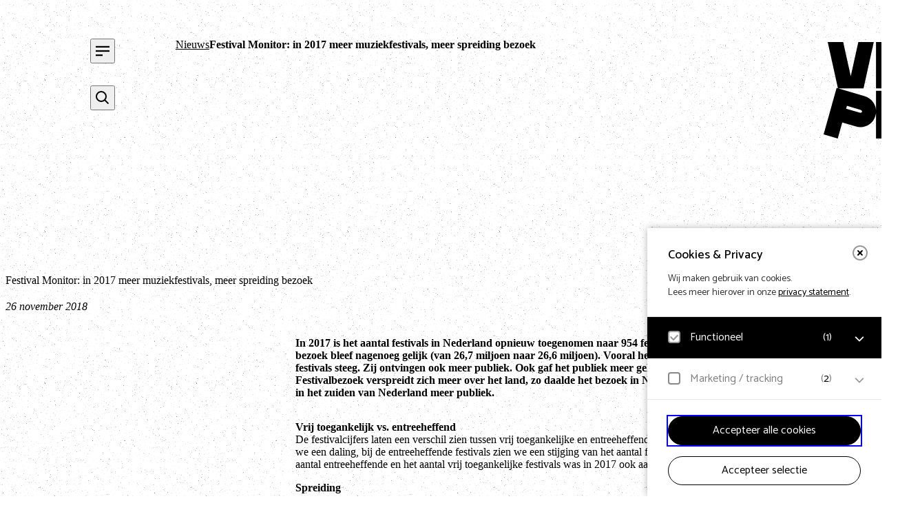

--- FILE ---
content_type: text/html; charset=UTF-8
request_url: https://vnpf.nl/nieuws/festival-monitor-in-2017-meer-muziekfestivals-meer-spreiding-bezoek/
body_size: 17950
content:
<!DOCTYPE html>
<html lang="nl-NL" class="is-small is-clr-light" color-scheme="brand-3">

	<head>
        <script type="text/javascript">/* wpack.io publicPath */window.__wpackIoeagerlyQuickStartdist='https://vnpf.nl/content/themes/vnpf/dist/';</script><meta name='robots' content='index, follow, max-image-preview:large, max-snippet:-1, max-video-preview:-1' />

	<!-- This site is optimized with the Yoast SEO plugin v26.6 - https://yoast.com/wordpress/plugins/seo/ -->
	<title>Festival Monitor: in 2017 meer muziekfestivals, meer spreiding bezoek - Vereniging Nederlandse Poppodia en -Festivals</title>
	<link rel="canonical" href="https://vnpf.nl/nieuws/festival-monitor-in-2017-meer-muziekfestivals-meer-spreiding-bezoek/" />
	<meta property="og:locale" content="nl_NL" />
	<meta property="og:type" content="article" />
	<meta property="og:title" content="Festival Monitor: in 2017 meer muziekfestivals, meer spreiding bezoek - Vereniging Nederlandse Poppodia en -Festivals" />
	<meta property="og:description" content="In 2017 is het aantal festivals in Nederland opnieuw toegenomen naar 954 festivals (van meer dan 3000 bezoekers). Het totale bezoek bleef nagenoeg gelijk (van 26,7 miljoen naar 26,6 miljoen). Vooral het aantal muziekfestivals en entreeheffende festivals steeg.&nbsp;Zij ontvingen ook meer publiek. Ook gaf het publiek meer geld uit, onder andere aan entreetickets. Festivalbezoek verspreidt zich meer over het land, zo daalde het bezoek in Noord- en Zuid-Holland, maar ontvingen festivals in het zuiden van Nederland meer publiek." />
	<meta property="og:url" content="https://vnpf.nl/nieuws/festival-monitor-in-2017-meer-muziekfestivals-meer-spreiding-bezoek/" />
	<meta property="og:site_name" content="Vereniging Nederlandse Poppodia en -Festivals" />
	<meta name="twitter:card" content="summary_large_image" />
	<meta name="twitter:label1" content="Geschatte leestijd" />
	<meta name="twitter:data1" content="2 minuten" />
	<script type="application/ld+json" class="yoast-schema-graph">{"@context":"https://schema.org","@graph":[{"@type":"WebPage","@id":"https://vnpf.nl/nieuws/festival-monitor-in-2017-meer-muziekfestivals-meer-spreiding-bezoek/","url":"https://vnpf.nl/nieuws/festival-monitor-in-2017-meer-muziekfestivals-meer-spreiding-bezoek/","name":"Festival Monitor: in 2017 meer muziekfestivals, meer spreiding bezoek - Vereniging Nederlandse Poppodia en -Festivals","isPartOf":{"@id":"https://vnpf.nl/#website"},"datePublished":"2018-11-26T09:31:57+00:00","breadcrumb":{"@id":"https://vnpf.nl/nieuws/festival-monitor-in-2017-meer-muziekfestivals-meer-spreiding-bezoek/#breadcrumb"},"inLanguage":"nl-NL","potentialAction":[{"@type":"ReadAction","target":["https://vnpf.nl/nieuws/festival-monitor-in-2017-meer-muziekfestivals-meer-spreiding-bezoek/"]}]},{"@type":"BreadcrumbList","@id":"https://vnpf.nl/nieuws/festival-monitor-in-2017-meer-muziekfestivals-meer-spreiding-bezoek/#breadcrumb","itemListElement":[{"@type":"ListItem","position":1,"name":"Home","item":"https://vnpf.nl/"},{"@type":"ListItem","position":2,"name":"Nieuws","item":"https://vnpf.nl/nieuws/"},{"@type":"ListItem","position":3,"name":"Festival Monitor: in 2017 meer muziekfestivals, meer spreiding bezoek"}]},{"@type":"WebSite","@id":"https://vnpf.nl/#website","url":"https://vnpf.nl/","name":"Vereniging Nederlandse Poppodia en -Festivals","description":"VNPF behartigt de collectieve belangen van de poppodia en –festivals van Nederland","potentialAction":[{"@type":"SearchAction","target":{"@type":"EntryPoint","urlTemplate":"https://vnpf.nl/?s={search_term_string}"},"query-input":{"@type":"PropertyValueSpecification","valueRequired":true,"valueName":"search_term_string"}}],"inLanguage":"nl-NL"}]}</script>
	<!-- / Yoast SEO plugin. -->


<link rel="alternate" title="oEmbed (JSON)" type="application/json+oembed" href="https://vnpf.nl/wp-json/oembed/1.0/embed?url=https%3A%2F%2Fvnpf.nl%2Fnieuws%2Ffestival-monitor-in-2017-meer-muziekfestivals-meer-spreiding-bezoek%2F" />
<link rel="alternate" title="oEmbed (XML)" type="text/xml+oembed" href="https://vnpf.nl/wp-json/oembed/1.0/embed?url=https%3A%2F%2Fvnpf.nl%2Fnieuws%2Ffestival-monitor-in-2017-meer-muziekfestivals-meer-spreiding-bezoek%2F&#038;format=xml" />
<style id='wp-img-auto-sizes-contain-inline-css' type='text/css'>
img:is([sizes=auto i],[sizes^="auto," i]){contain-intrinsic-size:3000px 1500px}
/*# sourceURL=wp-img-auto-sizes-contain-inline-css */
</style>
<link rel='stylesheet' id='formidable-css' defer rel="preload"  as="style"  lazyload="1" href='https://vnpf.nl/content/plugins/formidable/css/formidableforms.css?ver=161536' type='text/css' media='all' />
<link rel='stylesheet' id='wpackio_eagerlyQuickStartapp_app_main_8c10f9bd_css_style-css' defer rel="preload"  as="style"  lazyload="1" href='https://vnpf.nl/content/themes/vnpf/dist/app/main-8c10f9bd.css?ver=1.0.0' type='text/css' media='all' />
<style id='classic-theme-styles-inline-css' type='text/css'>
/*! This file is auto-generated */
.wp-block-button__link{color:#fff;background-color:#32373c;border-radius:9999px;box-shadow:none;text-decoration:none;padding:calc(.667em + 2px) calc(1.333em + 2px);font-size:1.125em}.wp-block-file__button{background:#32373c;color:#fff;text-decoration:none}
/*# sourceURL=/wp-includes/css/classic-themes.min.css */
</style>
<link rel='stylesheet' id='eagerly-tools-cookie-css-css' defer rel="preload"  as="style"  lazyload="1" href='https://vnpf.nl/content/plugins/eagerly-tools-cookie/default/../dist/index.css?ver=2.1.3' type='text/css' media='all' />
<style id='eagerly-tools-cookie-css-inline-css' type='text/css'>

				#eagerly-tools-cookie-btn,
				#eagerly-tools-cookie-intro .cookie-fb-scroller .checkbox-group.checked,
				#eagerly-tools-cookie .cookie-fb-scroller .checkbox-group.checked {
					background: #000000 !important;
				}
				#eagerly-tools-cookie-intro .checkbox-group .fake-checkbox,
				#eagerly-tools-cookie .checkbox-group .fake-checkbox {
					border-color: #000000 !important;
				}
				#eagerly-tools-cookie-intro .checkbox-group.checked .fake-checkbox,
				#eagerly-tools-cookie .checkbox-group.checked .fake-checkbox {
					border-color: rgba(0,0,0,.5) !important;
				}
				#eagerly-tools-cookie-intro .cookie-fb-top a,
				#eagerly-tools-cookie-intro .cookie-fb-bottom .checkbox-group .text,
				#eagerly-tools-cookie-intro .checkbox-group:not(.checked) .total em,
				#eagerly-tools-cookie .cookie-fb-top a,
				#eagerly-tools-cookie .cookie-fb-bottom .checkbox-group .text,
				#eagerly-tools-cookie .checkbox-group:not(.checked) .total em {
					color: #000000 !important;
				}
				#eagerly-tools-cookie .cookie-fb-content-intro .cookie-checkbox-group.checked .cookie-item-content,
				#eagerly-tools-cookie .cookie-fb-content .cookie-checkbox-group.checked .cookie-item-content {
					background: #000000!important;
				}
				.cookie-field.checked {
					background: #000000!important;
				}
				#eagerly-tools-cookie-intro .cookie-fb-bottom .checked {
					background: #F7F7F7 !important;
				}
				#eagerly-tools-cookie-intro .cookie-fb-bottom .btn-ok-big,
				#eagerly-tools-cookie-intro .cookie-fb-bottom .btn-change,
				#eagerly-tools-cookie .cookie-fb-bottom .btn-ok {
					background: #000000!important
				}
				#eagerly-tools-cookie-intro .cookie-fb-bottom .cookie-checkbox-group .cookie-checkbox .cookie-text,
				#eagerly-tools-cookie .cookie-fb-bottom .cookie-checkbox-group .cookie-checkbox .cookie-text {
					color: #7F7F7F;
				}
				#eagerly-tools-cookie-intro .cookie-fb-bottom .btn-ok-big:hover,
				#eagerly-tools-cookie-intro .cookie-fb-bottom .btn-chnage:hover,
				#eagerly-tools-cookie .cookie-fb-bottom .btn-ok:hover {
					color: #F7F7F7
				}
				#eagerly-tools-cookie-intro .cookie-fb-bottom .cookie-checkbox-group.checked .cookie-checkbox .cookie-text,
				#eagerly-tools-cookie .cookie-fb-bottom .cookie-checkbox-group.checked .cookie-checkbox .cookie-text {
					color: #fff;
				}
				#eagerly-tools-cookie-intro .cookie-fb-bottom .cookie-checkbox-group.checked .cookie-checkbox,
				#eagerly-tools-cookie .cookie-fb-bottom .cookie-checkbox-group.checked .cookie-checkbox {
					background: #000000!important;
				}
				#eagerly-tools-cookie-intro .open-cookie-settings,
				#eagerly-tools-cookie .open-cookie-settings {
					background: #000000!important;
				}
				#eagerly-tools-cookie-intro &gt; div &gt; div.cookie-fb-scroller &gt; div.cookie-field.cookie-checkbox-group.cookie-checkbox.active &gt; div,
				#eagerly-tools-cookie &gt; div &gt; div.cookie-fb-scroller &gt; div.cookie-field.cookie-checkbox-group.cookie-checkbox.active &gt; div {
					background: white!important;
				}
				#eagerly-tools-cookie-intro .btn-close .cookie-svg-icon svg path,
				#eagerly-tools-cookie .btn-close .cookie-svg-icon svg path {
					fill: #000000 !important;
				}
				#eagerly-tools-cookie-intro .btn-close:hover .cookie-svg-icon svg path,
				#eagerly-tools-cookie .btn-close:hover .cookie-svg-icon svg path {
					fill: #fff !important;
				}
				#eagerly-tools-cookie-intro .btn-close:hover,
				#eagerly-tools-cookie .btn-close:hover {
					background: #000000 !important; border-color: #000000 !important;
				}
				#eagerly-tools-cookie-intro .cookie-fb-content .cookie-checkbox-group .cookie-text .total em,
				#eagerly-tools-cookie .cookie-fb-content .cookie-checkbox-group .cookie-text .total em {
					color: #000000;
				}
				#eagerly-tools-cookie .cookie-fb-bottom .cookie-btn {
					border-color: #000000;
					color: #000000;
				}
				#eagerly-tools-cookie .cookie-fb-bottom .cookie-btn.cookie-btn--primary {
					background-color: #000000;
					color: #fff;
				}
			
				.eagerly-tools-cookie-blocked::before {
					background-image: url([data-uri]);
				}
			

		*, *::before, *::after {
                box-sizing: border-box;
         }
		
/*# sourceURL=eagerly-tools-cookie-css-inline-css */
</style>
<script type="text/javascript" id="eagerly_branding_front_js-js-extra">
/* <![CDATA[ */
var eb_front = {"jobs":"https://eagerly.nl/werkenbij"};
//# sourceURL=eagerly_branding_front_js-js-extra
/* ]]> */
</script>
<script type="text/javascript" defer src="https://vnpf.nl/content/plugins/eagerly-branding/eagerly-branding-front.js?ver=1.0.0" id="eagerly_branding_front_js-js"></script>
<script type="text/javascript" id="esf-js-js-extra">
/* <![CDATA[ */
var esf = {"adminUrl":"https://vnpf.nl/wp/wp-admin/admin-ajax.php","action":"esf_signup","nonce":"b26ffc5b58"};
//# sourceURL=esf-js-js-extra
/* ]]> */
</script>
<script type="text/javascript" defer src="https://vnpf.nl/content/plugins/eagerly-signup-form/js/eagerly-signup-form.js?ver=6.9" id="esf-js-js"></script>
<script>document.documentElement.className += " js";</script>

        <link rel="preload" href="https://vnpf.nl/content/themes/vnpf/dist/app/assets/Noto-Sans-Regular-91b427ca.woff2" as="font" type="font/woff2" crossorigin>
        <link rel="preload" href="https://vnpf.nl/content/themes/vnpf/dist/app/assets/NoeDisplay-Bold-9bdfb3da.woff" as="font" type="font/woff" crossorigin>

        <meta charset="UTF-8">
        <meta name="viewport" content="width=device-width, initial-scale=1">
        <link rel="profile" href="https://gmpg.org/xfn/11">

        <link rel="apple-touch-icon" sizes="180x180" href="https://vnpf.nl/content/themes/vnpf/public/img/favicons/apple-touch-icon.png">
        <link rel="icon" type="image/png" sizes="32x32" href="https://vnpf.nl/content/themes/vnpf/public/img/favicons/favicon-32x32.png">
        <link rel="icon" type="image/png" sizes="16x16" href="https://vnpf.nl/content/themes/vnpf/public/img/favicons/favicon-16x16.png">
        <link rel="manifest" href="https://vnpf.nl/content/themes/vnpf/public/img/favicons/site.webmanifest">
        <link rel="mask-icon" href="https://vnpf.nl/content/themes/vnpf/public/img/favicons/safari-pinned-tab.svg" color="#043ba9">
        <meta name="msapplication-TileColor" content="#043ba9">
        <meta name="theme-color" content="#ffffff">
	<style id='global-styles-inline-css' type='text/css'>
:root{--wp--preset--aspect-ratio--square: 1;--wp--preset--aspect-ratio--4-3: 4/3;--wp--preset--aspect-ratio--3-4: 3/4;--wp--preset--aspect-ratio--3-2: 3/2;--wp--preset--aspect-ratio--2-3: 2/3;--wp--preset--aspect-ratio--16-9: 16/9;--wp--preset--aspect-ratio--9-16: 9/16;--wp--preset--color--black: #000000;--wp--preset--color--cyan-bluish-gray: #abb8c3;--wp--preset--color--white: #ffffff;--wp--preset--color--pale-pink: #f78da7;--wp--preset--color--vivid-red: #cf2e2e;--wp--preset--color--luminous-vivid-orange: #ff6900;--wp--preset--color--luminous-vivid-amber: #fcb900;--wp--preset--color--light-green-cyan: #7bdcb5;--wp--preset--color--vivid-green-cyan: #00d084;--wp--preset--color--pale-cyan-blue: #8ed1fc;--wp--preset--color--vivid-cyan-blue: #0693e3;--wp--preset--color--vivid-purple: #9b51e0;--wp--preset--gradient--vivid-cyan-blue-to-vivid-purple: linear-gradient(135deg,rgb(6,147,227) 0%,rgb(155,81,224) 100%);--wp--preset--gradient--light-green-cyan-to-vivid-green-cyan: linear-gradient(135deg,rgb(122,220,180) 0%,rgb(0,208,130) 100%);--wp--preset--gradient--luminous-vivid-amber-to-luminous-vivid-orange: linear-gradient(135deg,rgb(252,185,0) 0%,rgb(255,105,0) 100%);--wp--preset--gradient--luminous-vivid-orange-to-vivid-red: linear-gradient(135deg,rgb(255,105,0) 0%,rgb(207,46,46) 100%);--wp--preset--gradient--very-light-gray-to-cyan-bluish-gray: linear-gradient(135deg,rgb(238,238,238) 0%,rgb(169,184,195) 100%);--wp--preset--gradient--cool-to-warm-spectrum: linear-gradient(135deg,rgb(74,234,220) 0%,rgb(151,120,209) 20%,rgb(207,42,186) 40%,rgb(238,44,130) 60%,rgb(251,105,98) 80%,rgb(254,248,76) 100%);--wp--preset--gradient--blush-light-purple: linear-gradient(135deg,rgb(255,206,236) 0%,rgb(152,150,240) 100%);--wp--preset--gradient--blush-bordeaux: linear-gradient(135deg,rgb(254,205,165) 0%,rgb(254,45,45) 50%,rgb(107,0,62) 100%);--wp--preset--gradient--luminous-dusk: linear-gradient(135deg,rgb(255,203,112) 0%,rgb(199,81,192) 50%,rgb(65,88,208) 100%);--wp--preset--gradient--pale-ocean: linear-gradient(135deg,rgb(255,245,203) 0%,rgb(182,227,212) 50%,rgb(51,167,181) 100%);--wp--preset--gradient--electric-grass: linear-gradient(135deg,rgb(202,248,128) 0%,rgb(113,206,126) 100%);--wp--preset--gradient--midnight: linear-gradient(135deg,rgb(2,3,129) 0%,rgb(40,116,252) 100%);--wp--preset--font-size--small: 13px;--wp--preset--font-size--medium: 20px;--wp--preset--font-size--large: 36px;--wp--preset--font-size--x-large: 42px;--wp--preset--spacing--20: 0.44rem;--wp--preset--spacing--30: 0.67rem;--wp--preset--spacing--40: 1rem;--wp--preset--spacing--50: 1.5rem;--wp--preset--spacing--60: 2.25rem;--wp--preset--spacing--70: 3.38rem;--wp--preset--spacing--80: 5.06rem;--wp--preset--shadow--natural: 6px 6px 9px rgba(0, 0, 0, 0.2);--wp--preset--shadow--deep: 12px 12px 50px rgba(0, 0, 0, 0.4);--wp--preset--shadow--sharp: 6px 6px 0px rgba(0, 0, 0, 0.2);--wp--preset--shadow--outlined: 6px 6px 0px -3px rgb(255, 255, 255), 6px 6px rgb(0, 0, 0);--wp--preset--shadow--crisp: 6px 6px 0px rgb(0, 0, 0);}:where(.is-layout-flex){gap: 0.5em;}:where(.is-layout-grid){gap: 0.5em;}body .is-layout-flex{display: flex;}.is-layout-flex{flex-wrap: wrap;align-items: center;}.is-layout-flex > :is(*, div){margin: 0;}body .is-layout-grid{display: grid;}.is-layout-grid > :is(*, div){margin: 0;}:where(.wp-block-columns.is-layout-flex){gap: 2em;}:where(.wp-block-columns.is-layout-grid){gap: 2em;}:where(.wp-block-post-template.is-layout-flex){gap: 1.25em;}:where(.wp-block-post-template.is-layout-grid){gap: 1.25em;}.has-black-color{color: var(--wp--preset--color--black) !important;}.has-cyan-bluish-gray-color{color: var(--wp--preset--color--cyan-bluish-gray) !important;}.has-white-color{color: var(--wp--preset--color--white) !important;}.has-pale-pink-color{color: var(--wp--preset--color--pale-pink) !important;}.has-vivid-red-color{color: var(--wp--preset--color--vivid-red) !important;}.has-luminous-vivid-orange-color{color: var(--wp--preset--color--luminous-vivid-orange) !important;}.has-luminous-vivid-amber-color{color: var(--wp--preset--color--luminous-vivid-amber) !important;}.has-light-green-cyan-color{color: var(--wp--preset--color--light-green-cyan) !important;}.has-vivid-green-cyan-color{color: var(--wp--preset--color--vivid-green-cyan) !important;}.has-pale-cyan-blue-color{color: var(--wp--preset--color--pale-cyan-blue) !important;}.has-vivid-cyan-blue-color{color: var(--wp--preset--color--vivid-cyan-blue) !important;}.has-vivid-purple-color{color: var(--wp--preset--color--vivid-purple) !important;}.has-black-background-color{background-color: var(--wp--preset--color--black) !important;}.has-cyan-bluish-gray-background-color{background-color: var(--wp--preset--color--cyan-bluish-gray) !important;}.has-white-background-color{background-color: var(--wp--preset--color--white) !important;}.has-pale-pink-background-color{background-color: var(--wp--preset--color--pale-pink) !important;}.has-vivid-red-background-color{background-color: var(--wp--preset--color--vivid-red) !important;}.has-luminous-vivid-orange-background-color{background-color: var(--wp--preset--color--luminous-vivid-orange) !important;}.has-luminous-vivid-amber-background-color{background-color: var(--wp--preset--color--luminous-vivid-amber) !important;}.has-light-green-cyan-background-color{background-color: var(--wp--preset--color--light-green-cyan) !important;}.has-vivid-green-cyan-background-color{background-color: var(--wp--preset--color--vivid-green-cyan) !important;}.has-pale-cyan-blue-background-color{background-color: var(--wp--preset--color--pale-cyan-blue) !important;}.has-vivid-cyan-blue-background-color{background-color: var(--wp--preset--color--vivid-cyan-blue) !important;}.has-vivid-purple-background-color{background-color: var(--wp--preset--color--vivid-purple) !important;}.has-black-border-color{border-color: var(--wp--preset--color--black) !important;}.has-cyan-bluish-gray-border-color{border-color: var(--wp--preset--color--cyan-bluish-gray) !important;}.has-white-border-color{border-color: var(--wp--preset--color--white) !important;}.has-pale-pink-border-color{border-color: var(--wp--preset--color--pale-pink) !important;}.has-vivid-red-border-color{border-color: var(--wp--preset--color--vivid-red) !important;}.has-luminous-vivid-orange-border-color{border-color: var(--wp--preset--color--luminous-vivid-orange) !important;}.has-luminous-vivid-amber-border-color{border-color: var(--wp--preset--color--luminous-vivid-amber) !important;}.has-light-green-cyan-border-color{border-color: var(--wp--preset--color--light-green-cyan) !important;}.has-vivid-green-cyan-border-color{border-color: var(--wp--preset--color--vivid-green-cyan) !important;}.has-pale-cyan-blue-border-color{border-color: var(--wp--preset--color--pale-cyan-blue) !important;}.has-vivid-cyan-blue-border-color{border-color: var(--wp--preset--color--vivid-cyan-blue) !important;}.has-vivid-purple-border-color{border-color: var(--wp--preset--color--vivid-purple) !important;}.has-vivid-cyan-blue-to-vivid-purple-gradient-background{background: var(--wp--preset--gradient--vivid-cyan-blue-to-vivid-purple) !important;}.has-light-green-cyan-to-vivid-green-cyan-gradient-background{background: var(--wp--preset--gradient--light-green-cyan-to-vivid-green-cyan) !important;}.has-luminous-vivid-amber-to-luminous-vivid-orange-gradient-background{background: var(--wp--preset--gradient--luminous-vivid-amber-to-luminous-vivid-orange) !important;}.has-luminous-vivid-orange-to-vivid-red-gradient-background{background: var(--wp--preset--gradient--luminous-vivid-orange-to-vivid-red) !important;}.has-very-light-gray-to-cyan-bluish-gray-gradient-background{background: var(--wp--preset--gradient--very-light-gray-to-cyan-bluish-gray) !important;}.has-cool-to-warm-spectrum-gradient-background{background: var(--wp--preset--gradient--cool-to-warm-spectrum) !important;}.has-blush-light-purple-gradient-background{background: var(--wp--preset--gradient--blush-light-purple) !important;}.has-blush-bordeaux-gradient-background{background: var(--wp--preset--gradient--blush-bordeaux) !important;}.has-luminous-dusk-gradient-background{background: var(--wp--preset--gradient--luminous-dusk) !important;}.has-pale-ocean-gradient-background{background: var(--wp--preset--gradient--pale-ocean) !important;}.has-electric-grass-gradient-background{background: var(--wp--preset--gradient--electric-grass) !important;}.has-midnight-gradient-background{background: var(--wp--preset--gradient--midnight) !important;}.has-small-font-size{font-size: var(--wp--preset--font-size--small) !important;}.has-medium-font-size{font-size: var(--wp--preset--font-size--medium) !important;}.has-large-font-size{font-size: var(--wp--preset--font-size--large) !important;}.has-x-large-font-size{font-size: var(--wp--preset--font-size--x-large) !important;}
/*# sourceURL=global-styles-inline-css */
</style>
</head>

	<body class="wp-singular news-template-default single single-news postid-2839 wp-theme-vnpf">

		<svg width="0" height="0" class="sr-only" aria-hidden="true" focusable="false">
  <defs>
    <!--
      Used the "objectBoundingBox" and the "scale"
      to make the clipPath responsive.
      When using "objectBoundingBox" you can only have values between 0 and 1
      so the scale is used to scale the original svg size to be lower than 1.
      "scale(1/original-width, 1/original-height)"
    -->
    <clipPath id="logoClipPath" clipPathUnits="objectBoundingBox" transform="scale(0.002, 0.002)">
      <path d="M140.87,177.08,180.05,0h80.31L207.2,240.26H76l136.37,39.88a83.11,83.11,0,0,1,59.56,72.41V252.46H500V326H347.6v14.77H500v73.54H347.6V500H271.88V365.82a79.62,79.62,0,0,1-2.71,14.93l0,0-.64,2.29c-12,42.79-57.14,67.29-100.49,54.6L96.8,416.85,73.51,499.64,0,478.15,67.58,237.81l6.87,2L21.36,0h80.32ZM429.46,157.5V0h70V240.26H378.94L341.87,82.77V240.26h-70V0H392.39ZM199.18,360.32c.82-2.94-1.82-7.25-6.91-8.74L121,330.7l-4.14,14.72,71.25,20.84c5.1,1.49,9.58-.78,10.4-3.68Z" />
    </clipPath>

    <symbol id="mainLogo" viewBox="0 0 50 50">
      <rect fill="currentColor" x="0" y="0" width="50" height="50" clip-path="url(#logoClipPath)"></rect>
    </symbol>
  </defs>
</svg>

<a aria-label="open cookie tool" tabindex="0" id="eagerly-tools-cookie-btn" class="js-cookie-btn btn-right btn-hide">
	<i class="cookie-svg-icon icon-cookie" data-icon="icon-cookie" data-fill="#fff" data-sprite="https://vnpf.nl/content/plugins/eagerly-tools-cookie/img/output/cookie-sprite.svg"><svg x="0px" y="0px" width="100%" height="100%" viewBox="41 791 28 28" style="display: inline;"><g id="icon-cookie">
          <path d="M67.7683752,802.594821 C67.7024233,802.245448 67.4190019,801.980625 67.0664548,801.938477 C66.7128286,801.896075 66.3756427,802.087011 66.2293299,802.411375 C65.9719337,802.980122 65.4063603,803.375643 64.7507776,803.374881 C64.0235302,803.376658 63.4093339,802.885923 63.2045595,802.21225 C63.0810348,801.801114 62.6585368,801.557365 62.24099,801.654865 C61.9841016,801.715104 61.7411145,801.750079 61.4998413,801.750079 C59.7098745,801.746588 58.2531579,800.289872 58.2499207,798.499841 C58.2499207,798.258632 58.2848961,798.015644 58.3448811,797.759708 C58.4433328,797.342161 58.1988223,796.918902 57.7877501,796.79544 C57.1140131,796.591364 56.6233417,795.977168 56.6248016,795.249921 C56.6241034,794.593576 57.0198144,794.028765 57.5886251,793.771114 C57.9127348,793.625119 58.1036079,793.286854 58.0614597,792.934307 C58.0190575,792.580935 57.7542346,792.297323 57.4049248,792.231561 C56.6298163,792.08601 55.827159,792 55,792 C47.8288973,792.001714 42.0017139,797.828897 42,805 C42.0017139,812.171039 47.8288973,817.998223 55,818 C62.1710392,817.998223 67.9982227,812.171039 68,805 C68,804.172841 67.9136723,803.370184 67.7683752,802.594821 Z M63.0396482,813.039648 C60.97667,815.100913 58.1378216,816.374881 55,816.374881 C51.8621149,816.374881 49.02333,815.100913 46.9603518,813.039648 C44.8990874,810.97667 43.625119,808.137822 43.625119,805 C43.625119,801.862115 44.8990874,799.02333 46.9603518,796.960352 C49.02333,794.899087 51.8621149,793.625119 55,793.625119 C55.1462493,793.625119 55.2890709,793.64048 55.4346219,793.646891 C55.163134,794.119789 55.0006982,794.664289 55,795.249921 C55.00146,796.462952 55.6744352,797.503074 56.6550798,798.057983 C56.6394647,798.202582 56.6248016,798.347117 56.6248016,798.499841 C56.626579,801.190155 58.8097812,803.373421 61.4998413,803.374881 C61.6525652,803.374881 61.797418,803.360281 61.9419534,803.34492 C62.4968628,804.324803 63.5360325,804.998223 64.749762,805 C65.3357113,804.999238 65.8799566,804.836612 66.3530452,804.565315 C66.3595197,804.70985 66.374881,804.853687 66.374881,805 C66.374881,808.137822 65.1009126,810.97667 63.0396482,813.039648 Z M53.374881,798.499841 C53.374881,799.397459 52.6473797,800.12496 51.7500793,800.12496 C50.8524617,800.12496 50.1249603,799.397459 50.1249603,798.499841 C50.1249603,797.602541 50.8524617,796.87504 51.7500793,796.87504 C52.6473797,796.87504 53.374881,797.602541 53.374881,798.499841 Z M50.1249603,805 C50.1249603,805.8973 49.397459,806.624802 48.4998413,806.624802 C47.602541,806.624802 46.8750397,805.8973 46.8750397,805 C46.8750397,804.102382 47.602541,803.374881 48.4998413,803.374881 C49.397459,803.374881 50.1249603,804.102382 50.1249603,805 Z M58.2499207,811.499841 C58.2499207,812.397459 57.5224193,813.12496 56.6248016,813.12496 C55.7275013,813.12496 55,812.397459 55,811.499841 C55,810.602478 55.7275013,809.87504 56.6248016,809.87504 C57.5224193,809.87504 58.2499207,810.602478 58.2499207,811.499841 Z M56.6248016,805.81256 C56.6248016,806.261083 56.2610827,806.624802 55.8125595,806.624802 C55.3637189,806.624802 55,806.261083 55,805.81256 C55,805.363719 55.3637189,805 55.8125595,805 C56.2610827,805 56.6248016,805.363719 56.6248016,805.81256 Z M63.1249603,809.06248 C63.1249603,809.511257 62.7611779,809.87504 62.3124008,809.87504 C61.8636237,809.87504 61.4998413,809.511257 61.4998413,809.06248 C61.4998413,808.61364 61.8636237,808.249921 62.3124008,808.249921 C62.7611779,808.249921 63.1249603,808.61364 63.1249603,809.06248 Z M51.7500793,810.687282 C51.7500793,811.136122 51.3862969,811.499841 50.9375198,811.499841 C50.4886793,811.499841 50.1249603,811.136122 50.1249603,810.687282 C50.1249603,810.238759 50.4886793,809.87504 50.9375198,809.87504 C51.3862969,809.87504 51.7500793,810.238759 51.7500793,810.687282 Z" id="Combined-Shape" fill="#fff"></path>
        </g></svg>
        </i></a>

<div id="eagerly-tools-cookie-overlay"></div>
<div id="eagerly-tools-cookie" class="feedback-right hide-mob">
	<div class="cookie-fb-content">
		<div class="cookie-fb-top js-cookie-fb-top">

			<a aria-label="close" tabindex="0" class="btn-close js-close-cookie">
				<i class="cookie-svg-icon icon-close" data-icon="icon-close" data-fill="#fff" data-sprite="https://vnpf.nl/content/plugins/eagerly-tools-cookie/img/output/cookie-sprite.svg"><svg x="0px" y="0px" width="100%" height="100%" viewBox="-1 -1 10.1 10.1" style="display: inline;"><g id="icon-close">
          <path d="M1.00025,8.00025 C0.74425,8.00025 0.48825,7.90225 0.29325,7.70725 C-0.09775,7.31625 -0.09775,6.68425 0.29325,6.29325 L6.29325,0.29325 C6.68425,-0.09775 7.31625,-0.09775 7.70725,0.29325 C8.09825,0.68425 8.09825,1.31625 7.70725,1.70725 L1.70725,7.70725 C1.51225,7.90225 1.25625,8.00025 1.00025,8.00025" id="Fill-658" fill="#fff"></path>
          <path d="M7.00025,8.00025 C6.74425,8.00025 6.48825,7.90225 6.29325,7.70725 L0.29325,1.70725 C-0.09775,1.31625 -0.09775,0.68425 0.29325,0.29325 C0.68425,-0.09775 1.31625,-0.09775 1.70725,0.29325 L7.70725,6.29325 C8.09825,6.68425 8.09825,7.31625 7.70725,7.70725 C7.51225,7.90225 7.25625,8.00025 7.00025,8.00025" id="Fill-659" fill="#fff"></path>
      	</g></svg>
        </i>			</a>

			<span class="cookie-fb-title js-cookie-fb-title">Cookies & Privacy</span>
			<p>Wij maken gebruik van cookies.<br/>Lees meer hierover in onze <a id="privacy" href="https://vnpf.nl/privacy" title="privacy statement" target="_blank" class="privacy-link">privacy statement</a>.</p>

		</div>
		<div class="cookie-fb-scroller js-cookie-fb-scroller">
			
				<div class="cookie-field js-cookie-field cookie-checkbox-group js-cookie-checkbox-group cookie-checkbox js-cookie-checkbox checked disabled">
					<label class="cookie-checkbox js-cookie-checkbox">
						<input type="checkbox" name="checkbox-field" value="default" checked disabled>
						<div class="cookie-check">
							<span class="cookie-fake-checkbox">
								<i class="cookie-svg-icon icon-check" data-icon="icon-check" data-fill="#7ED321" data-sprite="https://vnpf.nl/content/plugins/eagerly-tools-cookie/img/output/cookie-sprite.svg"><svg x="0px" y="0px" width="100%" height="100%" viewBox="1126 526 12 9.2" style="display: inline; visibility: visible"><g id="icon-check">
          <path d="M1131.81013,533.880734 C1131.62025,534.077326 1131.36709,534.142857 1131.11392,534.142857 C1130.86076,534.142857 1130.60759,534.077326 1130.41772,533.880734 L1127.25316,530.604194 C1127.06329,530.407602 1127,530.145478 1127,529.883355 C1127,529.621232 1127.12658,529.42464 1127.25316,529.228047 C1127.44304,529.031455 1127.63291,528.965924 1127.88608,528.965924 C1128.13924,528.965924 1128.39241,529.031455 1128.58228,529.228047 L1131.05063,531.783748 L1135.41772,527.262123 C1135.60759,527.065531 1135.86076,527 1136.11392,527 C1136.36709,527 1136.55696,527.131062 1136.74684,527.262123 C1136.93671,527.458716 1137,527.655308 1137,527.917431 C1137,528.179554 1136.93671,528.441678 1136.74684,528.63827 L1131.81013,533.880734 Z" id="Path" fill="#7ED321"></path>
        </g></svg>
        </i>							</span>
							<div class="cookie-text">
								Functioneel										<span class="total">(<em>1</em>)</span>
																</div>
						</div>
					</label>
					<button aria-label="open Functioneel cookies" class="open-cookie-item js-open-cookie-item">
						<i class="cookie-svg-icon icon-arrow" data-icon="icon-arrow" data-fill="#999" data-offset="6" data-rotate="90" data-sprite="https://vnpf.nl/content/plugins/eagerly-tools-cookie/img/output/cookie-sprite.svg"><svg x="0px" y="0px" width="100%" height="100%" viewBox="-3 -3 14.1 20.1" style="display: inline;"><g id="icon-arrow" transform="rotate(90 4 7)">
      		<path d="M1.00025,14.00025 C0.74425,14.00025 0.48825,13.90225 0.29325,13.70725 C-0.09775,13.31625 -0.09775,12.68425 0.29325,12.29325 L5.58625,7.00025 L0.29325,1.70725 C-0.09775,1.31625 -0.09775,0.68425 0.29325,0.29325 C0.68425,-0.09775 1.31625,-0.09775 1.70725,0.29325 L7.70725,6.29325 C8.09825,6.68425 8.09825,7.31625 7.70725,7.70725 L1.70725,13.70725 C1.51225,13.90225 1.25625,14.00025 1.00025,14.00025" fill="#999"></path>
      	</g></svg>
        </i>					</button>
					<div class="cookie-item-content js-cookie-item-content">
						<ul class="cookie-item-list">
																<li class="cookie-item-list__item"><strong>Noodzakelijk</strong>
										<p>Voor het functioneren van de website en het onthouden van voorkeuren worden functionele cookies geplaatst. Hierbij worden geen persoonsgegevens verzameld.</p>
									</li>
															</ul>
					</div>
				</div>

				
				<div class="cookie-field js-cookie-field cookie-checkbox-group js-cookie-checkbox-group cookie-checkbox js-cookie-checkbox disabled hidden">
					<label class="cookie-checkbox js-cookie-checkbox">
						<input type="checkbox" name="checkbox-field" value="statistics" disabled hidden>
						<div class="cookie-check">
							<span class="cookie-fake-checkbox">
								<i class="cookie-svg-icon icon-check" data-icon="icon-check" data-fill="#7ED321" data-sprite="https://vnpf.nl/content/plugins/eagerly-tools-cookie/img/output/cookie-sprite.svg"><svg x="0px" y="0px" width="100%" height="100%" viewBox="1126 526 12 9.2" style="display: inline; visibility: visible"><g id="icon-check">
          <path d="M1131.81013,533.880734 C1131.62025,534.077326 1131.36709,534.142857 1131.11392,534.142857 C1130.86076,534.142857 1130.60759,534.077326 1130.41772,533.880734 L1127.25316,530.604194 C1127.06329,530.407602 1127,530.145478 1127,529.883355 C1127,529.621232 1127.12658,529.42464 1127.25316,529.228047 C1127.44304,529.031455 1127.63291,528.965924 1127.88608,528.965924 C1128.13924,528.965924 1128.39241,529.031455 1128.58228,529.228047 L1131.05063,531.783748 L1135.41772,527.262123 C1135.60759,527.065531 1135.86076,527 1136.11392,527 C1136.36709,527 1136.55696,527.131062 1136.74684,527.262123 C1136.93671,527.458716 1137,527.655308 1137,527.917431 C1137,528.179554 1136.93671,528.441678 1136.74684,528.63827 L1131.81013,533.880734 Z" id="Path" fill="#7ED321"></path>
        </g></svg>
        </i>							</span>
							<div class="cookie-text">
								Statistieken										<span class="total">(<em>0</em>)</span>
																</div>
						</div>
					</label>
					<button aria-label="open Statistieken cookies" class="open-cookie-item js-open-cookie-item">
						<i class="cookie-svg-icon icon-arrow" data-icon="icon-arrow" data-fill="#999" data-offset="6" data-rotate="90" data-sprite="https://vnpf.nl/content/plugins/eagerly-tools-cookie/img/output/cookie-sprite.svg"><svg x="0px" y="0px" width="100%" height="100%" viewBox="-3 -3 14.1 20.1" style="display: inline;"><g id="icon-arrow" transform="rotate(90 4 7)">
      		<path d="M1.00025,14.00025 C0.74425,14.00025 0.48825,13.90225 0.29325,13.70725 C-0.09775,13.31625 -0.09775,12.68425 0.29325,12.29325 L5.58625,7.00025 L0.29325,1.70725 C-0.09775,1.31625 -0.09775,0.68425 0.29325,0.29325 C0.68425,-0.09775 1.31625,-0.09775 1.70725,0.29325 L7.70725,6.29325 C8.09825,6.68425 8.09825,7.31625 7.70725,7.70725 L1.70725,13.70725 C1.51225,13.90225 1.25625,14.00025 1.00025,14.00025" fill="#999"></path>
      	</g></svg>
        </i>					</button>
					<div class="cookie-item-content js-cookie-item-content">
						<ul class="cookie-item-list">
															<li class="cookie-item-list__item">
									<p>Geen cookies van dit type!</p>
								</li>
														</ul>
					</div>
				</div>

				
				<div class="cookie-field js-cookie-field cookie-checkbox-group js-cookie-checkbox-group cookie-checkbox js-cookie-checkbox ">
					<label class="cookie-checkbox js-cookie-checkbox">
						<input type="checkbox" name="checkbox-field" value="tracking" >
						<div class="cookie-check">
							<span class="cookie-fake-checkbox">
								<i class="cookie-svg-icon icon-check" data-icon="icon-check" data-fill="#7ED321" data-sprite="https://vnpf.nl/content/plugins/eagerly-tools-cookie/img/output/cookie-sprite.svg"><svg x="0px" y="0px" width="100%" height="100%" viewBox="1126 526 12 9.2" style="display: inline; visibility: visible"><g id="icon-check">
          <path d="M1131.81013,533.880734 C1131.62025,534.077326 1131.36709,534.142857 1131.11392,534.142857 C1130.86076,534.142857 1130.60759,534.077326 1130.41772,533.880734 L1127.25316,530.604194 C1127.06329,530.407602 1127,530.145478 1127,529.883355 C1127,529.621232 1127.12658,529.42464 1127.25316,529.228047 C1127.44304,529.031455 1127.63291,528.965924 1127.88608,528.965924 C1128.13924,528.965924 1128.39241,529.031455 1128.58228,529.228047 L1131.05063,531.783748 L1135.41772,527.262123 C1135.60759,527.065531 1135.86076,527 1136.11392,527 C1136.36709,527 1136.55696,527.131062 1136.74684,527.262123 C1136.93671,527.458716 1137,527.655308 1137,527.917431 C1137,528.179554 1136.93671,528.441678 1136.74684,528.63827 L1131.81013,533.880734 Z" id="Path" fill="#7ED321"></path>
        </g></svg>
        </i>							</span>
							<div class="cookie-text">
								Marketing / tracking										<span class="total">(<em>2</em>)</span>
																</div>
						</div>
					</label>
					<button aria-label="open Marketing / tracking cookies" class="open-cookie-item js-open-cookie-item">
						<i class="cookie-svg-icon icon-arrow" data-icon="icon-arrow" data-fill="#999" data-offset="6" data-rotate="90" data-sprite="https://vnpf.nl/content/plugins/eagerly-tools-cookie/img/output/cookie-sprite.svg"><svg x="0px" y="0px" width="100%" height="100%" viewBox="-3 -3 14.1 20.1" style="display: inline;"><g id="icon-arrow" transform="rotate(90 4 7)">
      		<path d="M1.00025,14.00025 C0.74425,14.00025 0.48825,13.90225 0.29325,13.70725 C-0.09775,13.31625 -0.09775,12.68425 0.29325,12.29325 L5.58625,7.00025 L0.29325,1.70725 C-0.09775,1.31625 -0.09775,0.68425 0.29325,0.29325 C0.68425,-0.09775 1.31625,-0.09775 1.70725,0.29325 L7.70725,6.29325 C8.09825,6.68425 8.09825,7.31625 7.70725,7.70725 L1.70725,13.70725 C1.51225,13.90225 1.25625,14.00025 1.00025,14.00025" fill="#999"></path>
      	</g></svg>
        </i>					</button>
					<div class="cookie-item-content js-cookie-item-content">
						<ul class="cookie-item-list">
																<li class="cookie-item-list__item"><strong>YouTube</strong>
										<p>Klikgedrag, bekeken video’s en aangepaste voorkeuren worden verzameld. Bezoekersinformatie en gebruikersgedrag wordt gebruikt voor advertenties.</p>
									</li>
																		<li class="cookie-item-list__item"><strong>Vimeo</strong>
										<p>Gegevens over de bezoeken van de gebruiker worden verzameld zoals welke pagina’s zijn gelezen.</p>
									</li>
															</ul>
					</div>
				</div>

				
		</div>
		<div class="js-cookie-fb-bottom cookie-fb-bottom">
			<button id="cookie-accept" tabindex="0" class="cookie-btn cookie-btn--pill cookie-btn--primary js-btn-accept-all">
				Accepteer alle cookies			</button>

			<button tabindex="0" class="cookie-btn cookie-btn--pill js-btn-ok">
				Accepteer selectie			</button>

		</div>
	</div>
</div>
<header class="header">
	<div class="header__actions">
		<div class="header__fixed">
			<nav class="js-menu menu--nav" data-menu-name="nav" aria-labelledby="main-nav">
				<button class="nav-overlay-toggle js-menu-toggle" aria-expanded="false" aria-controls="main-nav" aria-label="Toggle site navigation">
						<svg class="icon-menu" viewbox="0 0 36 36" focusable="false" aria-hidden="true">
							<line class="line" x1="0" x2="36" y1="7" y2="7"></line>
							<line class="line" x1="0" x2="36" y1="18" y2="18"></line>
							<line class="line" x1="0" x2="18" y1="29" y2="29"></line>
						</svg>
				</button>

				<div class="menu-overlay  menu-overlay--nav  js-menu-overlay" id="main-nav" aria-label="Site Navigation" hidden>
					<div class="js-menu-content">
						<div class="nav-list-container scroll-y">
							
	<ul class="nav-list">

		<li class="nav-list__item"><a href="https://vnpf.nl/" class="nav-list__link h1">Home</a></li>
<li class="nav-list__item"><a href="https://vnpf.nl/nieuws" class="nav-list__link h1">Nieuws</a></li>
<li class="nav-list__item"><a href="/agenda" class="nav-list__link h1">Agenda</a></li>
<li class="nav-list__item"><a href="https://vnpf.nl/onderwerpen" class="nav-list__link h1">Onderwerpen</a></li>
<li class="nav-list__item"><a href="https://vnpf.nl/ledenvoordeel" class="nav-list__link h1">Ledenvoordeel</a></li>
<li class="nav-list__item"><a href="https://vnpf.nl/over-vnpf/" class="nav-list__link h1">Over VNPF</a>
<ul class="sub-menu">
	<li class="nav-list__item"><a href="https://vnpf.nl/leden" class="nav-list__link h1">Onze leden</a></li>
	<li class="nav-list__item"><a href="https://vnpf.nl/over-vnpf/lid-worden/" class="nav-list__link h1">Lid worden</a></li>
	<li class="nav-list__item"><a href="https://vnpf.nl/over-vnpf/bestuur-en-raad-van-toezicht/" class="nav-list__link h1">Bestuur en Raad van Toezicht</a></li>
	<li class="nav-list__item"><a href="https://vnpf.nl/over-vnpf/medewerkers/" class="nav-list__link h1">Medewerkers</a></li>
	<li class="nav-list__item"><a href="https://vnpf.nl/over-vnpf/stage-of-afstudeeronderzoek/" class="nav-list__link h1">Stage of afstudeeronderzoek?</a></li>
	<li class="nav-list__item"><a href="https://vnpf.nl/over-vnpf/ijzeren-podiumdieren/" class="nav-list__link h1">IJzeren Podiumdieren</a></li>
</ul>
</li>
<li class="nav-list__item"><a href="https://vnpf.nl/vacatures/" class="nav-list__link h1">Vacatures</a></li>
<li class="nav-list__item"><a href="https://vnpf.nl/contact/" class="nav-list__link h1">Contact</a></li>

	</ul>

	
	<ul class="nav-list  nav-list--small">

		
	</ul>

							</div>
					</div>
				</div>
			</nav>

			<div class="js-menu menu--search" data-menu-name="search" aria-labelledby="search-overlay">
				<button class="search-toggle  js-menu-toggle" aria-expanded="false" aria-controls="search-overlay" aria-label="Open searchform">
					<svg class="icon-search icon-search--menu" viewBox="0 0 40 40" focusable="false" aria-hidden="true">
						<circle cx="16" cy="16" r="14"/>
						<line x1="37" y1="37" x2="25.5" y2="25.5"/>
					</svg>
				</button>

				<div class="menu-overlay  menu-overlay--search  js-menu-overlay" id="search-overlay" aria-label="Site search" hidden>
					<div class="js-menu-content">
						<button class="js-menu-close search-close" aria-label="Close searchform">
							<svg class="icon-menu" viewbox="0 0 36 36" focusable="false" aria-hidden="true">
								<line class="line" x1="6" x2="30" y1="6" y2="30"></line>
								<line class="line" x1="6" x2="30" y1="30" y2="6"></line>
							</svg>
						</button>

						<form class="search-form  search-form--header" action="https://vnpf.nl/" method="get" role="search" aria-label="This site">

	<svg class="icon-search search-form__icon-search" viewBox="0 0 40 40" focusable="false" aria-hidden="true">
		<circle cx="16" cy="16" r="14"/>
		<line x1="37" y1="37" x2="25.5" y2="25.5"/>
	</svg>

	<input type="text" name="s" id="searchfor" class="search-form__input" value="" placeholder="Zoeken" autocorrect="off" spellcheck="false" autocomplete="off" autocapitalize="off">

	<button type="reset">
		<svg viewbox="0 0 36 36" focusable="false" aria-hidden="true">
            <line class="line" x1="6" x2="30" y1="6" y2="30"></line>
            <line class="line" x1="6" x2="30" y1="30" y2="6"></line>
        </svg>
    </button>

	<button type="submit" aria-label="Search">
		<svg version="1.1" focusable="false" viewBox="0 0 40 40" class="eagerlyicon  eagerlyicon-arrow" aria-hidden="true" ><path d="M40 20a1.56 1.56 0 0 0-.38-.92L29 7.69a1.33 1.33 0 0 0-1.89-.05A1.38 1.38 0 0 0 27 9.53l8.56 9.13H1.33a1.34 1.34 0 0 0 0 2.68h34.25L27 30.47a1.4 1.4 0 0 0 .05 1.89 1.34 1.34 0 0 0 1.89 0l10.68-11.44A1.2 1.2 0 0 0 40 20Z"/></svg>	</button>

</form>
												<ul class="search-menu-list">
															<li class="search-menu-list__item">
									<a href="https://vnpf.nl/nieuws/onderzoek-laat-zien-hoe-populisme-doorwerkt-in-cultuurbeleid-van-italie-en-nederland/">
										<div class="fw-bold  clr-hover">Onderzoek laat zien hoe populisme doorwerkt in cultuurbeleid van Italië en Nederland</div>
										<time datetime="2021-11-05">22 januari 2026</time>
									</a>
								</li>
																<li class="search-menu-list__item">
									<a href="https://vnpf.nl/nieuws/nationaal-klimaat-platform-festivals-cruciaal-voor-verduurzaming-en-maatschappelijke-vernieuwing/">
										<div class="fw-bold  clr-hover">Nationaal Klimaat Platform: festivals cruciaal voor verduurzaming en maatschappelijke vernieuwing</div>
										<time datetime="2021-11-05">22 januari 2026</time>
									</a>
								</li>
																<li class="search-menu-list__item">
									<a href="https://vnpf.nl/nieuws/informatie-over-sfpk-centraal-tijdens-laatste-alv-wnpf-twee-nieuwe-bestuursleden-benoemd/">
										<div class="fw-bold  clr-hover">Informatie over SFPK centraal tijdens laatste ALV WNPF; twee nieuwe bestuursleden benoemd</div>
										<time datetime="2021-11-05">22 januari 2026</time>
									</a>
								</li>
														</ul>

						<a href="/nieuws" class="link-arrow">Meer nieuws</a>
					</div>
				</div>
			</div>
		</div>
	</div>

		<div class="header__breadcrumbs">
		<ul class="nav-breadcrumb">

    <li class="nav-breadcrumb__item"><a href="https://vnpf.nl/nieuws/">Nieuws</a></li>  <li class="nav-breadcrumb__item"><strong>Festival Monitor: in 2017 meer muziekfestivals, meer spreiding bezoek</strong></li>
</ul>
	</div>

	<a href="/" class="header__logo  logo-pos">
		<span class="sr-only">Terug naar homepage</span>
		<svg class="logo" role="img" focusable="false" aria-hidden="true">
			<use xmlns:xlink="http://www.w3.org/1999/xlink" xlink:href="#mainLogo"></use>
		</svg>
	</a>

		
    </header>

        <main class="flow" style="--flow-spacer: 3rem">

<div class="article-hero  article-hero--1  has-no-img">

    <div class="flow">
        
            <div class="article-hero__info">

                        </div>

            

        <h1 class="top-line">Festival Monitor: in 2017 meer muziekfestivals, meer spreiding bezoek</h1>

       
			<p class="subtitle">26 november 2018</p>

			    </div>



</div>


    <div class="grid-aside  flow">
        
<div class="wysiwyg  wysiwyg--text  flow">

    <p><strong>In 2017 is het aantal festivals in Nederland opnieuw toegenomen naar 954 festivals (van meer dan 3000 bezoekers). Het totale bezoek bleef nagenoeg gelijk (van 26,7 miljoen naar 26,6 miljoen). Vooral het aantal muziekfestivals en entreeheffende festivals steeg.&nbsp;Zij ontvingen ook meer publiek. Ook gaf het publiek meer geld uit, onder andere aan entreetickets. Festivalbezoek verspreidt zich meer over het land, zo daalde het bezoek in Noord- en Zuid-Holland, maar ontvingen festivals in het zuiden van Nederland meer publiek.</strong></p>

</div>

<div class="wysiwyg  wysiwyg--text  flow">

    <p><strong>Vrij toegankelijk vs. entreeheffend</strong><br />
De festivalcijfers laten een verschil zien tussen vrij toegankelijke en entreeheffende festivals. Bij de vrij toegankelijke festivals zien we een daling, bij de entreeheffende festivals zien we een stijging van het aantal festivals en bezoekaantallen. Het verschil tussen het aantal entreeheffende en het aantal vrij toegankelijke festivals was in 2017 ook aanzienlijk groter dan in 2016.</p>
<p><strong>Spreiding</strong><br />
Wat betreft de spreiding van de festivals is in 2017 een opvallende verandering te zien. Zoals voorgaande jaren vonden in provincies Noord- en Zuid-Holland de meeste festivals plaats. Beide provincies laten in 2017 nog wel een lichte stijging zien in aantallen festivals, maar noteerden voor het eerst in jaren lagere bezoekaantallen. De bezoekaantallen aan provincies zoals Limburg, Noord-Brabant en Utrecht namen daarentegen wel toe. Het lijkt er voorzichtig op dat festivalbezoekers zich steeds meer over het land verspreiden. In die lijn past ook de daling van het aantal bezoeken in Amsterdam, Rotterdam en Den Haag.</p>
<p><strong>Festivalcampings</strong><br />
In 2017 nam het aantal festivalcampings opnieuw toe. Vorig jaar zijn 11 festivals uitgebreid met een eigen festivalcamping. Het aantal bezoekers aan deze campings is in 2017 ook gestegen tot ruim 400.000 (+12%).</p>
<p><strong>Muziekfestivals domineren het festivallandschap</strong><br />
Het aantal muziekfestivals is in 2017 opnieuw gestegen. De meeste festivals vallen onder de muziekgenres EDM en pop. Daarna volgt het genre straattheaterfestivals.</p>
<p>In 2017 hebben bezoekers in totaal ruim &euro; 663 miljoen uitgegeven op festivals, dit bedrag is exclusief tickets. Ongeveer 75% van deze bezoekersuitgaven werden gedaan op muziekfestivals. De totale bruto recette is gestegen ten opzichte van 2016, met name in de muziekfestivals. De gemiddelde ticketprijs van festivals is in 2017 ook licht gestegen.</p>
<p>Bovenstaande informatie is afkomstig uit de <a href="https://respons.nl/producten/monitoren/#1528886881295-6507682b-331c" target="_blank" rel="noopener">Festival Monitor 2018</a>, de branchecijfers kunst- en cultuurfestivals over 2017 die onderzoeksbureau Respons heeft opgesteld onder auspici&euml;n van Vereniging van EvenementenMakers (VVEM) en Vereniging Nederlandse Poppodia en -Festivals (VNPF). Respons is een informatie- en onderzoeksbureau op het gebied van evenementen in Nederland.</p>

</div>
    </div>

    
			

<div class="newsletter js-footer-trigger">

<h2 class="newsletter__title h1 text-center">Schrijf je in <br/>voor de nieuwsbrief</h2>
<p class="newsletter__description text-center">Ontvang elke week het belangrijkste nieuws.</p>

<div class="js-newsletter" data-json-url="https://vnpf.nl/?eagerly_signup_form=true "></div>
</div>

		</main>

        
		<footer class="footer js-footer">
			<div class="footer__container">
				<div class="footer__nav">
					
	<ul class="footer__nav-list">

		<li class="footer__nav-list-item"><a href="https://vnpf.nl/disclaimer/">Disclaimer</a></li>
<li class="footer__nav-list-item"><a rel="privacy-policy" href="https://vnpf.nl/privacybeleid/">Privacybeleid</a></li>

	</ul>

					</div>
				<div class="footer__contact flow">
					<h3 class="footer__title">Contact</h3>
<address class="footer__text">
    Bataviastraat 24 unit 1.13<br/>
    1095 ET Amsterdam<br/>
    t: 020 421 50 05 e: <a href="mailto:info@vnpf.nl">info@vnpf.nl</a>
</address>
				</div>
				<div class="footer__info flow">
					<h3 class="footer__title">

    Vereniging Nederlandse Poppodia en -Festivals
</h3>

<p class="footer__text">

    VNPF behartigt de collectieve belangen van de poppodia en –festivals van Nederland
</p>
				</div>
				<div class="footer__socials">
					<a href="https://www.facebook.com/profile.php?id=100067809736405" title="facebook" target="_blank" class="footer__social-link">
	<svg version="1.1" focusable="false" viewBox="0 0 30 30" class="eagerlyicon  eagerlyicon-facebook" aria-hidden="true" ><path d="M26.79 0H3.21A3.21 3.21 0 0 0 0 3.21v23.58A3.18 3.18 0 0 0 3.21 30h9.18V19.82H8.17V15h4.22v-3.62c0-4.15 2.48-6.49 6.23-6.49a24.89 24.89 0 0 1 3.75.33v4.09h-2.08a2.43 2.43 0 0 0-2.75 2.61V15h4.63l-.74 4.82h-3.89V30h9.25A3.21 3.21 0 0 0 30 26.79V3.21A3.25 3.25 0 0 0 26.79 0Z"/></svg></a>

<a href="https://twitter.com/_vnpf" target="_blank" title="twitter" class="footer__social-link">
	<svg version="1.1" focusable="false" viewBox="0 0 30 30" class="eagerlyicon  eagerlyicon-twitter" aria-hidden="true" ><path d="M26.79 0H3.21A3.21 3.21 0 0 0 0 3.21v23.58A3.18 3.18 0 0 0 3.21 30h23.58A3.21 3.21 0 0 0 30 26.79V3.21A3.25 3.25 0 0 0 26.79 0ZM23.5 10.65v.6A12.42 12.42 0 0 1 11 23.71a12 12 0 0 1-6.69-1.95 4.81 4.81 0 0 0 1 .07A9.24 9.24 0 0 0 10.78 20a4.56 4.56 0 0 1-4.15-3.08 4.12 4.12 0 0 0 2-.07 4.32 4.32 0 0 1-3.48-4.29v-.06a3.67 3.67 0 0 0 1.95.5 4.31 4.31 0 0 1-1.94-3.62 4.29 4.29 0 0 1 .6-2.28 12.46 12.46 0 0 0 9 4.62 4.45 4.45 0 0 1 4.28-5.43A4.35 4.35 0 0 1 22.3 7.7a8.35 8.35 0 0 0 2.81-1.07A4.38 4.38 0 0 1 23.17 9a8.3 8.3 0 0 0 2.54-.67 10.19 10.19 0 0 1-2.21 2.32Z"/></svg></a>

<a href="https://www.linkedin.com/company/vereniging-nederlandse-poppodia-en--festivals-vnpf-/" title="linkedin" target="_blank" class="footer__social-link">
	<svg version="1.1" focusable="false" viewBox="0 0 30 30" class="eagerlyicon  eagerlyicon-linkedin" aria-hidden="true" ><path d="M27.86 0H2.08A2.16 2.16 0 0 0 0 2.21v25.65A2.1 2.1 0 0 0 2.08 30h25.78A2.16 2.16 0 0 0 30 27.86V2.21A2.21 2.21 0 0 0 27.86 0ZM9 25.71H4.62V11.45H9ZM6.83 9.44A2.56 2.56 0 0 1 4.22 6.9a2.58 2.58 0 1 1 5.16 0 2.55 2.55 0 0 1-2.55 2.54Zm18.88 16.27h-4.48v-7c0-1.61 0-3.75-2.28-3.75s-2.68 1.81-2.68 3.68v7h-4.42V11.45h4.22v1.94h.07a4.71 4.71 0 0 1 4.22-2.34c4.48 0 5.35 3 5.35 6.83Z"/></svg></a>
				</div>
				<div class="footer__logo">
					<a href="/" class="footer__logo-link">
    <span class="sr-only">Terug naar homepage</span>
    <svg class="logo" role="img" focusable="false" aria-hidden="true">
        <use xmlns:xlink="http://www.w3.org/1999/xlink" xlink:href="#mainLogo"></use>
    </svg>
</a>
				</div>
				<div class="footer__eagerly">
					<a href="https://eagerly.nl">Design & Code by Eagerly</a>
				</div>
			</div>
		</footer>

        
		<script type="speculationrules">
{"prefetch":[{"source":"document","where":{"and":[{"href_matches":"/*"},{"not":{"href_matches":["/wp/wp-*.php","/wp/wp-admin/*","/content/uploads/*","/content/*","/content/plugins/*","/content/themes/vnpf/*","/*\\?(.+)"]}},{"not":{"selector_matches":"a[rel~=\"nofollow\"]"}},{"not":{"selector_matches":".no-prefetch, .no-prefetch a"}}]},"eagerness":"conservative"}]}
</script>
<script type="text/javascript" defer src="https://vnpf.nl/content/themes/vnpf/dist/app/runtime-7ae26703.js?ver=1.0.0" id="wpackio_eagerlyQuickStartapp_app_runtime_7ae26703_js_script-js"></script>
<script type="text/javascript" defer src="https://vnpf.nl/content/themes/vnpf/dist/app/vendors~main-75d3f7cf.js?ver=1.0.0" id="wpackio_eagerlyQuickStartapp_app_vendors_main_75d3f7cf_js_script-js"></script>
<script type="text/javascript" id="wpackio_eagerlyQuickStartapp_app_main_80717b1e_js_script-js-extra">
/* <![CDATA[ */
var customData = {"adminUrl":"https://vnpf.nl/wp/wp-admin/admin-ajax.php","newsletterNonce":"0e63f23799"};
//# sourceURL=wpackio_eagerlyQuickStartapp_app_main_80717b1e_js_script-js-extra
/* ]]> */
</script>
<script type="text/javascript" defer src="https://vnpf.nl/content/themes/vnpf/dist/app/main-80717b1e.js?ver=1.0.0" id="wpackio_eagerlyQuickStartapp_app_main_80717b1e_js_script-js"></script>
<script type="text/javascript" id="eagerly-tools-cookie-js-js-extra">
/* <![CDATA[ */
var cookieData = {"ajaxURL":"https://vnpf.nl/wp/wp-admin/admin-ajax.php","siteURL":"https://vnpf.nl","ajaxAction":{"shares":"load_shares"},"themePath":"https://vnpf.nl/content/themes/vnpf","pluginPath":"https://vnpf.nl/content/plugins/eagerly-tools-cookie/","currentID":"2839","forceReload":"1","initialSettings":["default"]};
//# sourceURL=eagerly-tools-cookie-js-js-extra
/* ]]> */
</script>
<script type="text/javascript" defer src="https://vnpf.nl/content/plugins/eagerly-tools-cookie/default/../dist/index.js?ver=2.1.3" id="eagerly-tools-cookie-js-js"></script>
<script type="text/javascript" defer src="https://vnpf.nl/content/mu-plugins/eagerly-tools-cookie/client/custom-js/custom-cookie.js?ver=1.0" id="eagerly-tools-cookie-custom-js-js"></script>

	</body>
</html>


--- FILE ---
content_type: application/javascript; charset=utf-8
request_url: https://vnpf.nl/content/plugins/eagerly-tools-cookie/dist/index.js?ver=2.1.3
body_size: 10571
content:
!function(){function e(e){const t=("; "+document.cookie).split("; "+e+"=");return 2===t.length&&t.pop().split(";").shift()}function t(e,t,o){let i="";if("session"!=o&&0!=o){let e=new Date;e.setTime(e.getTime()+2592e6),i="; expires="+e.toGMTString()}document.cookie=e+"="+t+i+"; SameSite=Strict; path=/"}function o(){const e=["9292","maps","youtu","vimeo","dailym","soundcl","pippa","spotify","mixcloud","instagram","soundsgood","twit","mailchimp","Mailchimp","MailChimp","facebook","soundcloud","bandcamp"],t=["9292","Google Maps","YouTube","Vimeo","Dailymotion","SoundCloud","Pippa","Spotify","MixCloud","Instagram","Soundsgood","Twitter","Mailchimp","Mailchimp","Mailchimp","Facebook","SoundCloud","Bandcamp"];e.length>0&&document.querySelectorAll(".js-eagerly-tools-cookie-blocked").forEach((o=>{e.forEach(((e,i)=>{RegExp(e).test(o.dataset.embed)&&o.querySelectorAll("span").forEach((e=>{"en"==(document.documentElement.lang.indexOf("en")>-1?"en":"nl")?e.innerHTML="Your cookie settings are blocking "+t[i]+'.<br />Please adjust <a href="#" class="">your preferences</a> to enable '+t[i]+".":e.innerHTML="Je cookie instellingen blokkeren "+t[i]+'.<br />Pas <a href="#" class="">je instellingen</a> aan om gebruik te maken van '+t[i]+"."}))}))}))}function i(e){return decodeURIComponent(e.replace(/\+/g," "))}function c(e){if(e||(e=[]),e.indexOf("tracking")>-1){const e=document.querySelectorAll(".js-eagerly-tools-cookie-blocked");e.length>0&&e.forEach((function(e){e.dataset.embed&&(n(e,i(e.dataset.embed)),e.outerHTML=e.innerHTML)}))}document.querySelectorAll(".js-eagerly-tools-cookie-blocked").forEach((e=>{e.classList.remove("hide")}))}function s(e,t){for(var o=[],i=e.parentNode;i!==document;)i.classList.contains(t)&&o.push(i),i=i.parentNode;return o}function n(e,t){e.innerHTML=t,Array.from(e.querySelectorAll("script")).forEach((e=>{const t=document.createElement("script");Array.from(e.attributes).forEach((e=>t.setAttribute(e.name,e.value))),t.appendChild(document.createTextNode(e.innerHTML)),e.parentNode.replaceChild(t,e)}))}function a(e,t){var o=0;if(e.length>0)for(var i=0;i<e.length;i++)o+=a(e[i],t);else if(e.offsetHeight&&(o+=e.offsetHeight,t)){var c=getComputedStyle(e);o+=parseInt(c.marginTop)+parseInt(c.marginBottom)}return o}function l(e){const t=getComputedStyle(e);return e.clientHeight-parseFloat(t.paddingTop)-parseFloat(t.paddingBottom)}function r(e,t){for(;e=e.nextSibling;)if(e.classList&&e.classList.contains(t))return e;return null}class h{setHTMLElements(){this.cookie.$container=document.getElementById("eagerly-tools-cookie"),this.cookie.$containerIntro=document.getElementById("eagerly-tools-cookie-intro"),this.cookie.$overlay=document.getElementById("eagerly-tools-cookie-overlay"),this.cookie.$btn=document.querySelectorAll(".js-cookie-btn"),this.cookie.$replacementBtn=document.querySelectorAll(".js-cookie-replacement-btn"),this.cookie.$acceptAllIntro=document.getElementById("cookie-accept-intro"),this.cookie.$acceptAll=document.getElementById("cookie-accept")}addSettingsClasses(){document.querySelectorAll(".js-cookie-checkbox-group input").forEach((e=>{this.cookie.settings&&this.cookie.settings.indexOf(e.value)>-1&&(e.checked=!0,e.closest(".js-cookie-field").classList.add("checked"))}))}openCookie(){if(!this.cookie.active){if("function"==typeof this.options.before&&this.options.before.call(this.cookie.$container,"open"),this.cookie.active=!0,this.cookie.$overlay.style.display="block",this.cookie.$acceptAll.focus(),this.cookie.initIntro&&this.cookie.$containerIntro)this.cookie.$containerIntro.classList.remove("hide-mob");else{this.cookie.$container.classList.remove("hide-mob");const e=document.getElementsByClassName("js-cookie-fb-top"),t=document.getElementsByClassName("js-cookie-fb-top"),o=window.innerHeight-a(e,!0)-a(t,!0);document.querySelectorAll(".js-cookie-fb-scroller").forEach((e=>{e.style.maxHeight=o+"px"}))}this.cookie.initIntro&&this.cookie.$containerIntro?(this.cookie.$containerIntro.classList.add("active"),this.cookie.$acceptAllIntro.focus()):(this.cookie.$container.classList.add("active"),this.cookie.$acceptAll.focus()),this.cookie.initIntro=!1;document.querySelectorAll(".js-close-cookie").forEach((e=>{e.addEventListener("keyup",(t=>{"Enter"===t.key&&e.click()}))}));document.querySelectorAll(".js-btn-ok").forEach((e=>{e.addEventListener("keyup",(t=>{"Enter"===t.key&&e.click()}))}))}}closeCookie(e){this.cookie.active&&("function"==typeof this.options.before&&this.options.before.call(this.cookie.$container,"close"),this.cookie.active=!1,e||this.cookie.$overlay.classList.remove("active"),this.cookie.$containerIntro&&this.cookie.$containerIntro.classList.contains("active")?this.cookie.$containerIntro.classList.remove("active"):this.cookie.$container.classList.remove("active"),setTimeout((()=>{e||(this.cookie.$overlay.style.display="none",this.cookie.$container.classList.add("hide-mob")),"function"==typeof this.options.after&&this.options.after.call(this.cookie.$container,"close")}),250)),e||this.saveCookie()}saveCookie(){const e=[],o=this.cookie.settings;this.cookie.$container.querySelectorAll(".js-cookie-fb-scroller input:checked").forEach((t=>{e.push(t.value)})),t("cookie_settings",e,!0),this.cookie.settings=e.join(","),this.updateDOM(o),this.doGTMEvents(o)}openSub(){const e=this;if(globalThis.eagerly_cookie_instance.cookie.active){const t=l(r(e,"js-cookie-item-content"));s(e,"js-cookie-checkbox-group").forEach((e=>{if(e.classList.contains("active"))e.classList.remove("active"),e.style.height="60px";else{e.classList.add("active"),e.style.height=60+t+"px";for(let t of e.parentNode.children)t!==e&&t.classList.contains("js-cookie-checkbox-group")&&(t.classList.remove("active"),t.style.height="60px")}}))}}clicksCookie(){this.setHTMLElements(),this.cookie.$replacementBtn&&this.cookie.$replacementBtn.forEach((e=>{e.addEventListener("click",(e=>{e.preventDefault(),this.cookie.active?this.closeCookie(!1):this.openCookie()}))})),this.cookie.$btn&&this.cookie.$btn.forEach((e=>{e.addEventListener("click",(e=>{e.preventDefault(),this.cookie.active||this.openCookie()})),e.addEventListener("keyup",(t=>{"Enter"===t.key&&e.click()}))})),this.cookie.$container&&this.cookie.$container.querySelectorAll(".js-close-cookie,.js-btn-ok").forEach((e=>{e.addEventListener("click",(e=>{e.preventDefault(),this.closeCookie(!1)}))})),this.cookie.$containerIntro&&this.cookie.$containerIntro.querySelectorAll(".js-close-cookie,.js-btn-ok-big").forEach((e=>{e.addEventListener("click",(e=>{e.preventDefault(),this.cookie.active&&this.closeCookie(!1)}))})),this.cookie.$containerIntro&&this.cookie.$containerIntro.querySelectorAll(".js-btn-change").forEach((e=>{e.addEventListener("click",(e=>{e.preventDefault(),this.cookie.active&&(this.closeCookie(!0),this.openCookie())}))})),this.cookie.$overlay.addEventListener("click",(()=>{this.closeCookie(!1)})),document.querySelectorAll(".js-open-cookie-item").forEach((e=>{e.addEventListener("click",this.openSub)})),document.querySelector(".js-btn-accept-all").addEventListener("click",(()=>{document.querySelectorAll(".js-cookie-fb-scroller .js-cookie-checkbox-group:not(.disabled)").forEach((e=>{e.classList.add("checked"),e.querySelector("input").checked=!0,setTimeout((()=>{this.closeCookie(!1)}),250)}))})),document.querySelectorAll(".js-cookie-fb-scroller .js-cookie-checkbox-group input").forEach((e=>{e.dispatchEvent(new Event("change"))}))}enableStatistics(){}enableYouTube(){}disableYouTube(){}enableScript(){}enableFacebook(){}enableTwitter(){}enableLinkedin(){}enableShare(){}updateDOM(e){if(this.cookie.settings){let t=this.cookie.settings;if(e&&e===t)return this.debug("no change!"),!1;if(t=t.split(","),e=e?e.split(","):t,t.length<e.length||t.length>e.length&&1==cookieData.forceReload)this.firstLoaded||window.location.reload();else if(1===t.length)this.debug(t),this.disableYouTube(),c(["functional"]);else for(const e in t)switch(this.debug(t[e]),t[e]){case"tracking":this.enableYouTube(),this.enableShare(),c(["tracking"]),this.enableScript(),document.querySelectorAll(".js-cookie-data-div").forEach((e=>{const t=e.dataset.div;t&&(n(e,i(t)),e.outerHTML=e.innerHTML,e.classList.remove("hide"))})),this.enableFacebook(),this.enableTwitter(),this.enableLinkedin();break;case"settings":case"statistics":this.enableStatistics()}}}doGTMEvents(e){if(this.cookie.settings){let t=this.cookie.settings;if(""!=e&&e===t)return this.debug("GTM: no change!"),!1;t=t.split(","),window.dataLayer=window.dataLayer||[];let o=!0;for(const e in t)"default"!=t[e]&&(o=!1),this.debug('GTM push event: "eagerly_cookie_'+t[e]+'"'),window.dataLayer.push({event:"eagerly_cookie_"+t[e]});o&&window.dataLayer.push({event:"eagerly_cookie_onlydefault"})}}newElementObsever(e){return new Promise(((t,o)=>{let i=document.querySelector(e);i?t(i):new MutationObserver(((o,i)=>{Array.from(document.querySelectorAll(e)).forEach((e=>{t(e),i.disconnect()}))})).observe(document.documentElement,{childList:!0,subtree:!0})}))}init(){e("cookie_settings")||(this.firstLoaded=!0,t("cookie_settings",this.initialSettings.join(","),!0),this.cookie.settings=this.initialSettings.join(",")),o(),this.setHTMLElements(),this.cookie.settings=e("cookie_settings"),this.addSettingsClasses(),this.updateDOM(""),this.doGTMEvents(""),this.clicksCookie(),this.firstLoaded?(this.cookie.initIntro=!0,this.firstLoaded=!1,this.cookie.$container.classList.add("first"),this.cookie.$overlay.classList.add("active"),this.cookie.$btn[0].click()):(this.cookie.initIntro=!1,this.cookie.$container.classList.remove("first"),this.cookie.$overlay.classList.remove("active"),this.cookie.$container.removeAttribute("style")),document.querySelectorAll(".js-cookie-checkbox-group input").forEach((e=>e.addEventListener("change",(()=>{const t=e.closest(".js-cookie-checkbox-group");e.checked?t.classList.add("checked"):t.classList.remove("checked")})))),setTimeout((function(){document.getElementById("eagerly-tools-cookie-btn").style.opacity=1}),250)}debug(e){this.options.debug&&console.log(e)}constructor(e){this.options=e,this.firstLoaded=!1,this.initialSettings=cookieData.initialSettings||null,this.cookie={$container:!1,$containerIntro:!1,$overlay:!1,$btn:!1,$replacementBtn:!1,active:!1,settings:"",initIntro:!0}}}document.addEventListener("DOMContentLoaded",(function e(){document.removeEventListener("DOMContentLoaded",e);const t=new h({debug:!1,before:function(e){},after:function(e){}});t.init(),t.newElementObsever(".js-cookie-btn").then((()=>{t.init()})),globalThis.eagerly_cookie_instance=t}));var d=h;globalThis.Eagerly_Tools_Cookie=d}();
//# sourceMappingURL=index.js.map
